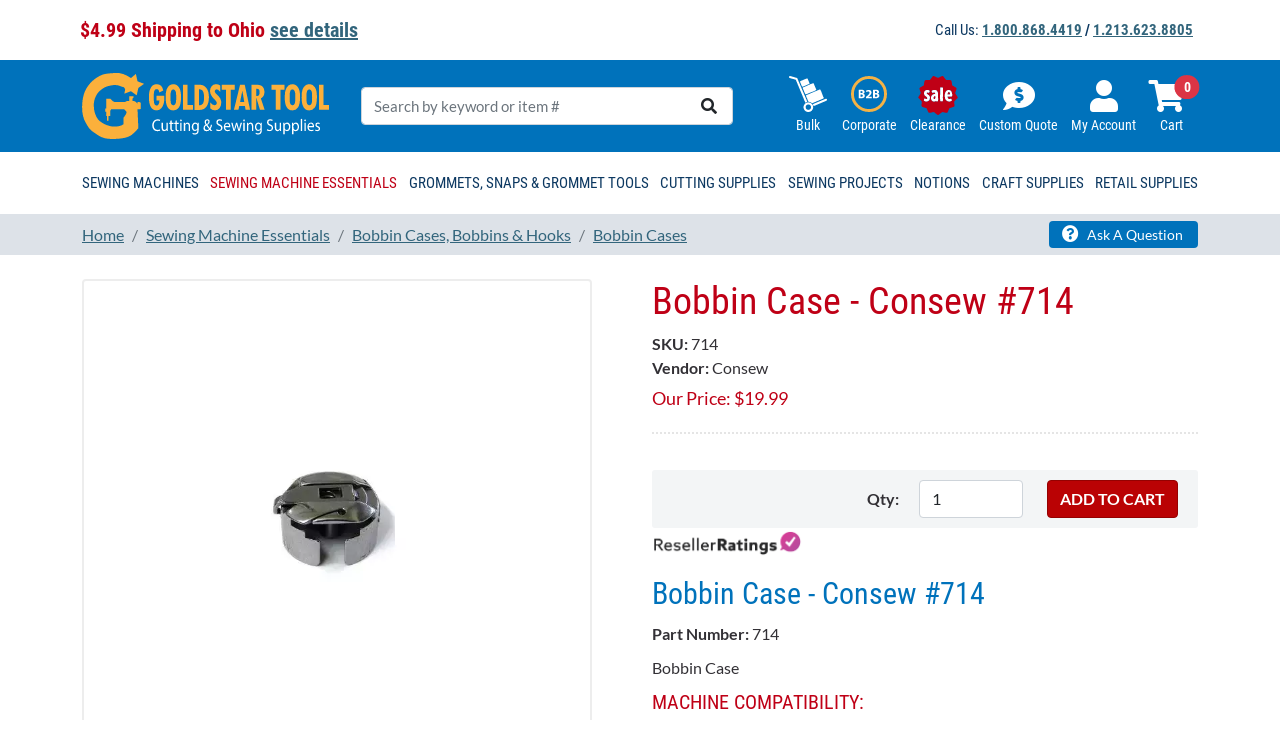

--- FILE ---
content_type: text/css
request_url: https://tags.srv.stackadapt.com/sa.css
body_size: -11
content:
:root {
    --sa-uid: '0-0c4e005c-a2e5-52eb-7c9b-ccabe4f2505f';
}

--- FILE ---
content_type: image/svg+xml
request_url: https://www.goldstartool.com/img/logo.svg
body_size: 3503
content:
<svg xmlns="http://www.w3.org/2000/svg" viewBox="0 0 299.68 80.13"><defs><style>.cls-1{fill:#fbb03b;}.cls-2{fill:#fff;}</style></defs><title>Ресурс 6</title><g id="Слой_2" data-name="Слой 2"><g id="Слой_1-2" data-name="Слой 1"><path class="cls-1" d="M34.26,31.13h-5v12h-1v4h1v5h1v6h2v-6h2v-7h1v-1h16l2,2c1.5,1.5,0,4,0,4l-2,3-1,1v8s-3,3-11,3-17-5-20-9-5-10-5-17,3-14,8-18,7.12-4.82,13-6a20.79,20.79,0,0,1,9,0l.09,0c.36.12,5,2,6,2s2,3,2,3l-1,5,8-3,7,5,2-9,7-5-8-3-2-9-6,5-5-3a30.59,30.59,0,0,0-9-3c-3-.34-11,0-17,1s-14,6-19,12-8,12-9,23,1,19,4,24,4,8,10,12,10,8,22,8c13,0,20-2,24-5a54,54,0,0,0,8-8l-1-23h2c2,0,2-1,2-1v-7l-2-1h-2v2l-2-2-2-1h-2v-3l1-1v-2h-5v6h-3l-2,1h-13l-2-1-2-2Z"/><path class="cls-1" d="M99.8,32.49a20.92,20.92,0,0,1-.79,5A12.38,12.38,0,0,1,96,43a7,7,0,0,1-5.32,2.42q-9.53,0-9.52-16.12,0-7.62,2.48-11.66a7.83,7.83,0,0,1,7-4q6.59,0,7.95,7.6L93.68,23.7q-.15-4.1-3.15-4.1a2.68,2.68,0,0,0-2.13,1,5.26,5.26,0,0,0-1.07,2.68,45.91,45.91,0,0,0-.25,5.86,54.31,54.31,0,0,0,.27,6.7,5.14,5.14,0,0,0,1.1,2.73,2.77,2.77,0,0,0,2.16.92c2.08,0,3.18-2,3.32-6.06H90.49v-5.9H99.8Z"/><path class="cls-1" d="M101.49,29.39q0-6.42,1.18-9.42a11.54,11.54,0,0,1,3.14-4.67,7.44,7.44,0,0,1,5-1.66,7.28,7.28,0,0,1,4,1,10.35,10.35,0,0,1,2.81,2.8,12.7,12.7,0,0,1,1.9,4.57,34.75,34.75,0,0,1,.6,7.21q0,9.21-2.61,12.71a8,8,0,0,1-6.73,3.51A7.78,7.78,0,0,1,104,41.78Q101.48,38.15,101.49,29.39Zm5.91-1.86v2a45.78,45.78,0,0,0,.27,6.33,4.37,4.37,0,0,0,1.15,2.41,2.91,2.91,0,0,0,2.11.88,2.5,2.5,0,0,0,1.82-.86,5,5,0,0,0,1.17-2.6,38.89,38.89,0,0,0,.33-6.21,40.85,40.85,0,0,0-.28-5.7A5.9,5.9,0,0,0,112.84,21a2.59,2.59,0,0,0-2.08-1,2.66,2.66,0,0,0-2.57,1.82A15.43,15.43,0,0,0,107.4,27.53Z"/><path class="cls-1" d="M134.69,44.79H122.57V14.3h5.56V38.79h6.56Z"/><path class="cls-1" d="M136.44,14.3h6.2a9.92,9.92,0,0,1,8.25,3.91Q154,22.11,154,29.44t-3,11.38a10,10,0,0,1-8.53,4h-6Zm5.66,5.49V39.25h.66a5.35,5.35,0,0,0,3.5-1.61c1.21-1.07,1.82-3.64,1.82-7.69a21.25,21.25,0,0,0-.68-6.4,5.66,5.66,0,0,0-2-2.83,4.66,4.66,0,0,0-2.7-.93Z"/><path class="cls-1" d="M167.71,22.9q-2.22-3.06-4.25-3.06a2.25,2.25,0,0,0-1.63.71,2.17,2.17,0,0,0-.72,1.59c0,1.06.76,2.31,2.26,3.76a33.57,33.57,0,0,1,3.36,3.5,10.33,10.33,0,0,1,1.6,3,11.44,11.44,0,0,1,.6,3.78,10,10,0,0,1-2.18,6.62,7.07,7.07,0,0,1-5.64,2.59A8.35,8.35,0,0,1,155.59,43v-7.2q2.59,3.31,5.19,3.32a2.7,2.7,0,0,0,1.94-.76,2.51,2.51,0,0,0,.78-1.86c0-1.09-.67-2.3-2-3.63a33.9,33.9,0,0,1-4.17-4.8,13.74,13.74,0,0,1-1.47-3.18,11.15,11.15,0,0,1-.49-3.23,8.28,8.28,0,0,1,2.1-5.81,6.9,6.9,0,0,1,5.33-2.3,8.71,8.71,0,0,1,4.9,1.66Z"/><path class="cls-1" d="M185.35,20.21h-5V44.79h-5.6V20.26h-5.15v-6h15.79Z"/><path class="cls-1" d="M204,44.79h-5.48L197.61,40h-6.83l-.94,4.76h-5.48l7.41-30.49h5.68Zm-7.14-9.69-2.28-13.33h-.09L191.81,35.1Z"/><path class="cls-1" d="M221.63,44.79h-5.7l-4.51-15.08h-.08V44.79h-5.61V14.3H213a10,10,0,0,1,4.34,1,6.07,6.07,0,0,1,3.1,3.19,11.56,11.56,0,0,1,.92,4.52,9.31,9.31,0,0,1-1,4.65A9.79,9.79,0,0,1,217,31ZM211.34,28c1.81,0,3-.42,3.44-1.26a6.25,6.25,0,0,0,.73-3.19c0-2.91-1-4.36-3-4.36h-1.13Z"/><path class="cls-1" d="M245.72,20.21h-5V44.79h-5.6V20.26h-5.15v-6h15.79Z"/><path class="cls-1" d="M246,29.39Q246,23,247.22,20a11.54,11.54,0,0,1,3.14-4.67,7.44,7.44,0,0,1,4.95-1.66,7.28,7.28,0,0,1,4,1,10.22,10.22,0,0,1,2.81,2.8A12.7,12.7,0,0,1,264,22a34.75,34.75,0,0,1,.6,7.21q0,9.21-2.6,12.71a8,8,0,0,1-6.74,3.51,7.78,7.78,0,0,1-6.72-3.63Q246,38.15,246,29.39ZM252,27.53v2a45.78,45.78,0,0,0,.27,6.33,4.44,4.44,0,0,0,1.15,2.41,2.91,2.91,0,0,0,2.11.88,2.54,2.54,0,0,0,1.83-.86,5,5,0,0,0,1.16-2.6,38.89,38.89,0,0,0,.33-6.21,39.32,39.32,0,0,0-.28-5.7A5.8,5.8,0,0,0,257.39,21a2.59,2.59,0,0,0-2.08-1,2.67,2.67,0,0,0-2.57,1.82A15.43,15.43,0,0,0,252,27.53Z"/><path class="cls-1" d="M266.48,29.39q0-6.42,1.18-9.42a11.45,11.45,0,0,1,3.15-4.67,7.4,7.4,0,0,1,4.95-1.66,7.26,7.26,0,0,1,4,1,10.22,10.22,0,0,1,2.81,2.8,12.52,12.52,0,0,1,1.9,4.57,34.75,34.75,0,0,1,.6,7.21q0,9.21-2.6,12.71a8,8,0,0,1-6.73,3.51A7.81,7.81,0,0,1,269,41.78Q266.49,38.15,266.48,29.39Zm5.91-1.86v2a45.78,45.78,0,0,0,.27,6.33,4.38,4.38,0,0,0,1.16,2.41,2.89,2.89,0,0,0,2.1.88,2.52,2.52,0,0,0,1.83-.86,5,5,0,0,0,1.16-2.6,38.89,38.89,0,0,0,.33-6.21,39.32,39.32,0,0,0-.28-5.7A5.7,5.7,0,0,0,277.83,21a2.59,2.59,0,0,0-2.07-1,2.68,2.68,0,0,0-2.58,1.82A15.64,15.64,0,0,0,272.39,27.53Z"/><path class="cls-1" d="M299.68,44.79H287.57V14.3h5.56V38.79h6.55Z"/><path class="cls-2" d="M94.79,70a7.4,7.4,0,0,1-3.32.66c-3.54,0-6.2-2.48-6.2-7.06,0-4.37,2.66-7.33,6.55-7.33a6.1,6.1,0,0,1,3,.62l-.39,1.47a5.4,5.4,0,0,0-2.53-.58c-2.95,0-4.9,2.09-4.9,5.76,0,3.42,1.77,5.61,4.82,5.61a6,6,0,0,0,2.65-.58Z"/><path class="cls-2" d="M104.08,67.72c0,1,0,2,.08,2.73H102.7l-.09-1.63h0a3.35,3.35,0,0,1-3,1.86c-1.41,0-3.11-.87-3.11-4.39V60.43h1.64V66c0,1.91.52,3.19,2,3.19a2.39,2.39,0,0,0,2.16-1.66,2.71,2.71,0,0,0,.15-.93V60.43h1.64Z"/><path class="cls-2" d="M108.78,57.55v2.88h2.34v1.39h-2.34v5.4c0,1.25.31,2,1.23,2a3.43,3.43,0,0,0,.95-.12l.07,1.36a3.57,3.57,0,0,1-1.45.25,2.17,2.17,0,0,1-1.77-.76,4,4,0,0,1-.63-2.61V61.82h-1.4V60.43h1.4V58Z"/><path class="cls-2" d="M114.94,57.55v2.88h2.35v1.39h-2.35v5.4c0,1.25.32,2,1.23,2a3.37,3.37,0,0,0,1-.12l.08,1.36a3.57,3.57,0,0,1-1.45.25A2.17,2.17,0,0,1,114,69.9a4,4,0,0,1-.64-2.61V61.82h-1.4V60.43h1.4V58Z"/><path class="cls-2" d="M121,57.62a1,1,0,0,1-1,1.11,1,1,0,0,1-1-1.11,1.06,1.06,0,0,1,1-1.14A1,1,0,0,1,121,57.62Zm-1.82,12.83v-10h1.64v10Z"/><path class="cls-2" d="M123.5,63.15c0-1,0-1.89-.08-2.72h1.45l.1,1.66h0a3.31,3.31,0,0,1,3-1.89c1.24,0,3.18.83,3.18,4.27v6h-1.64V64.68c0-1.62-.54-3-2.08-3a2.38,2.38,0,0,0-2.2,1.86,2.74,2.74,0,0,0-.11.85v6H123.5Z"/><path class="cls-2" d="M141.61,60.43c0,.73-.08,1.54-.08,2.76V69c0,2.29-.41,3.7-1.29,4.57a4.46,4.46,0,0,1-3.27,1.2,5.34,5.34,0,0,1-3-.83l.41-1.38a4.7,4.7,0,0,0,2.64.78c1.68,0,2.91-1,2.91-3.5V68.74h0A3.15,3.15,0,0,1,137,70.41c-2.23,0-3.84-2.11-3.84-4.88,0-3.4,2-5.33,4.07-5.33a3,3,0,0,1,2.81,1.74h0l.07-1.51Zm-1.7,4a3.06,3.06,0,0,0-.09-.83,2.42,2.42,0,0,0-2.3-1.93c-1.56,0-2.68,1.47-2.68,3.79,0,2,.9,3.61,2.67,3.61a2.44,2.44,0,0,0,2.27-1.87,3.6,3.6,0,0,0,.13-1Z"/><path class="cls-2" d="M156.12,70.45c-.35-.39-.69-.78-1.17-1.36a4.9,4.9,0,0,1-3.68,1.59,3.73,3.73,0,0,1-3.85-3.91,4.6,4.6,0,0,1,2.46-4.08v-.06a5.14,5.14,0,0,1-1-2.92A3.23,3.23,0,0,1,152,56.27a2.76,2.76,0,0,1,2.78,3c0,1.47-.77,2.63-2.76,3.73V63c1.06,1.37,2.25,2.9,3.05,3.89a11,11,0,0,0,1.22-4.08h1.49A11.37,11.37,0,0,1,156,68l2.07,2.46Zm-2-2.4c-.74-.91-2.14-2.61-3.54-4.39A3.48,3.48,0,0,0,149,66.5a2.63,2.63,0,0,0,2.57,2.82A3.33,3.33,0,0,0,154.14,68.05Zm-3.82-8.51a4.16,4.16,0,0,0,1,2.51c1.27-.81,2.09-1.56,2.09-2.73,0-.85-.43-1.81-1.45-1.81S150.32,58.47,150.32,59.54Z"/><path class="cls-2" d="M163.25,68.26a5.32,5.32,0,0,0,2.91.91,2.34,2.34,0,0,0,2.63-2.38c0-1.31-.67-2.05-2.37-2.77-2-.81-3.31-2-3.31-4a3.77,3.77,0,0,1,4.06-3.79,5.26,5.26,0,0,1,2.77.68l-.44,1.47a4.72,4.72,0,0,0-2.39-.66,2.12,2.12,0,0,0-2.37,2.09c0,1.31.77,1.95,2.5,2.69,2.13.92,3.21,2.06,3.21,4.11s-1.44,4-4.4,4a6,6,0,0,1-3.21-.89Z"/><path class="cls-2" d="M173.63,65.77c0,2.47,1.46,3.48,3.09,3.48a5.41,5.41,0,0,0,2.5-.51l.28,1.3a6.67,6.67,0,0,1-3,.62c-2.77,0-4.43-2-4.43-5s1.6-5.41,4.23-5.41c2.94,0,3.72,2.88,3.72,4.73a7.35,7.35,0,0,1-.05.84Zm4.81-1.3c0-1.16-.43-3-2.27-3-1.66,0-2.39,1.7-2.52,3Z"/><path class="cls-2" d="M182.71,60.43l1.19,5.1c.26,1.12.5,2.15.67,3.19h.05c.21-1,.51-2.1.81-3.17l1.47-5.12h1.38l1.39,5c.34,1.21.6,2.26.8,3.28h.06a33.14,33.14,0,0,1,.69-3.26l1.29-5h1.62l-2.91,10h-1.49l-1.38-4.78c-.32-1.12-.58-2.11-.8-3.29h0a30.21,30.21,0,0,1-.82,3.31l-1.45,4.76h-1.49l-2.72-10Z"/><path class="cls-2" d="M197.59,57.62a1,1,0,0,1-1,1.11,1,1,0,0,1-1-1.11,1.06,1.06,0,0,1,1-1.14A1,1,0,0,1,197.59,57.62Zm-1.82,12.83v-10h1.64v10Z"/><path class="cls-2" d="M200.13,63.15c0-1,0-1.89-.08-2.72h1.45l.1,1.66h0a3.31,3.31,0,0,1,3-1.89c1.24,0,3.18.83,3.18,4.27v6h-1.64V64.68c0-1.62-.54-3-2.08-3a2.38,2.38,0,0,0-2.2,1.86,2.74,2.74,0,0,0-.11.85v6h-1.64Z"/><path class="cls-2" d="M218.24,60.43c0,.73-.08,1.54-.08,2.76V69c0,2.29-.41,3.7-1.29,4.57a4.46,4.46,0,0,1-3.27,1.2,5.34,5.34,0,0,1-3-.83l.41-1.38a4.7,4.7,0,0,0,2.64.78c1.68,0,2.91-1,2.91-3.5V68.74h0a3.15,3.15,0,0,1-2.87,1.67c-2.23,0-3.84-2.11-3.84-4.88,0-3.4,2-5.33,4.07-5.33a3,3,0,0,1,2.81,1.74h0l.07-1.51Zm-1.7,4a3.06,3.06,0,0,0-.09-.83,2.42,2.42,0,0,0-2.3-1.93c-1.56,0-2.68,1.47-2.68,3.79,0,2,.9,3.61,2.67,3.61a2.44,2.44,0,0,0,2.27-1.87,3.6,3.6,0,0,0,.13-1Z"/><path class="cls-2" d="M224.66,68.26a5.32,5.32,0,0,0,2.91.91,2.34,2.34,0,0,0,2.63-2.38c0-1.31-.67-2.05-2.37-2.77-2.05-.81-3.32-2-3.32-4a3.77,3.77,0,0,1,4.07-3.79,5.26,5.26,0,0,1,2.77.68l-.45,1.47a4.68,4.68,0,0,0-2.38-.66,2.12,2.12,0,0,0-2.37,2.09c0,1.31.77,1.95,2.5,2.69,2.12.92,3.2,2.06,3.2,4.11s-1.43,4-4.39,4a6,6,0,0,1-3.21-.89Z"/><path class="cls-2" d="M241.56,67.72c0,1,0,2,.08,2.73h-1.46l-.09-1.63h0a3.35,3.35,0,0,1-3,1.86c-1.42,0-3.11-.87-3.11-4.39V60.43h1.64V66c0,1.91.52,3.19,2,3.19a2.4,2.4,0,0,0,2.16-1.66,2.71,2.71,0,0,0,.15-.93V60.43h1.64Z"/><path class="cls-2" d="M244.28,63.7c0-1.28,0-2.31-.07-3.27h1.47l.07,1.72h0A3.48,3.48,0,0,1,249,60.2c2.18,0,3.82,2.06,3.82,5.1,0,3.6-2,5.38-4.09,5.38a3.08,3.08,0,0,1-2.78-1.57h0v5.44h-1.62Zm1.62,2.68a4.19,4.19,0,0,0,.08.74,2.58,2.58,0,0,0,2.46,2.13c1.73,0,2.73-1.57,2.73-3.87,0-2-.95-3.73-2.68-3.73A2.7,2.7,0,0,0,246,63.91a3.67,3.67,0,0,0-.11.75Z"/><path class="cls-2" d="M254.88,63.7c0-1.28,0-2.31-.07-3.27h1.47l.07,1.72h0a3.49,3.49,0,0,1,3.21-1.95c2.18,0,3.82,2.06,3.82,5.1,0,3.6-2,5.38-4.1,5.38a3.08,3.08,0,0,1-2.78-1.57h0v5.44h-1.62Zm1.62,2.68a4.19,4.19,0,0,0,.08.74A2.59,2.59,0,0,0,259,69.25c1.73,0,2.74-1.57,2.74-3.87,0-2-.95-3.73-2.69-3.73a2.68,2.68,0,0,0-2.47,2.26,3.09,3.09,0,0,0-.12.75Z"/><path class="cls-2" d="M265.48,55.75h1.64v14.7h-1.64Z"/><path class="cls-2" d="M271.71,57.62a1,1,0,1,1-2,0,1.06,1.06,0,0,1,1-1.14A1,1,0,0,1,271.71,57.62Zm-1.83,12.83v-10h1.64v10Z"/><path class="cls-2" d="M275.15,65.77c0,2.47,1.46,3.48,3.1,3.48a5.4,5.4,0,0,0,2.49-.51L281,70a6.67,6.67,0,0,1-3,.62c-2.77,0-4.43-2-4.43-5s1.6-5.41,4.23-5.41c2.94,0,3.72,2.88,3.72,4.73a7.35,7.35,0,0,1-.05.84Zm4.81-1.3c0-1.16-.43-3-2.27-3-1.66,0-2.39,1.7-2.52,3Z"/><path class="cls-2" d="M283.35,68.59a4,4,0,0,0,2.16.73c1.19,0,1.75-.67,1.75-1.5s-.46-1.34-1.67-1.84c-1.62-.64-2.39-1.63-2.39-2.83a2.91,2.91,0,0,1,3.11-2.95,4.06,4.06,0,0,1,2.22.63l-.41,1.32a3.24,3.24,0,0,0-1.84-.58,1.37,1.37,0,0,0-1.51,1.37c0,.83.54,1.2,1.71,1.7,1.57.66,2.37,1.53,2.37,3,0,1.76-1.23,3-3.38,3a4.77,4.77,0,0,1-2.53-.68Z"/></g></g></svg>